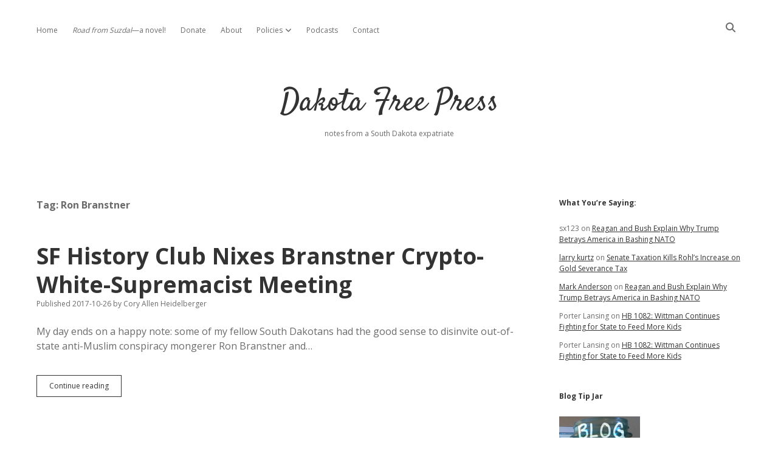

--- FILE ---
content_type: text/html; charset=UTF-8
request_url: https://dakotafreepress.com/tag/ron-branstner/
body_size: 13601
content:
<!DOCTYPE html>

<html lang="en-US">

<head>
	<title>Ron Branstner &#8211; Dakota Free Press</title>
<meta name='robots' content='max-image-preview:large' />
	<style>img:is([sizes="auto" i], [sizes^="auto," i]) { contain-intrinsic-size: 3000px 1500px }</style>
	<meta charset="UTF-8" />
<meta name="viewport" content="width=device-width, initial-scale=1" />
<meta name="template" content="Apex 1.41" />
<link rel='dns-prefetch' href='//stats.wp.com' />
<link rel='dns-prefetch' href='//fonts.googleapis.com' />
<link rel="alternate" type="application/rss+xml" title="Dakota Free Press &raquo; Feed" href="https://dakotafreepress.com/feed/" />
<link rel="alternate" type="application/rss+xml" title="Dakota Free Press &raquo; Comments Feed" href="https://dakotafreepress.com/comments/feed/" />
<link rel="alternate" type="application/rss+xml" title="Dakota Free Press &raquo; Ron Branstner Tag Feed" href="https://dakotafreepress.com/tag/ron-branstner/feed/" />
<script type="text/javascript">
/* <![CDATA[ */
window._wpemojiSettings = {"baseUrl":"https:\/\/s.w.org\/images\/core\/emoji\/16.0.1\/72x72\/","ext":".png","svgUrl":"https:\/\/s.w.org\/images\/core\/emoji\/16.0.1\/svg\/","svgExt":".svg","source":{"concatemoji":"https:\/\/dakotafreepress.com\/wp-includes\/js\/wp-emoji-release.min.js?ver=6.8.3"}};
/*! This file is auto-generated */
!function(s,n){var o,i,e;function c(e){try{var t={supportTests:e,timestamp:(new Date).valueOf()};sessionStorage.setItem(o,JSON.stringify(t))}catch(e){}}function p(e,t,n){e.clearRect(0,0,e.canvas.width,e.canvas.height),e.fillText(t,0,0);var t=new Uint32Array(e.getImageData(0,0,e.canvas.width,e.canvas.height).data),a=(e.clearRect(0,0,e.canvas.width,e.canvas.height),e.fillText(n,0,0),new Uint32Array(e.getImageData(0,0,e.canvas.width,e.canvas.height).data));return t.every(function(e,t){return e===a[t]})}function u(e,t){e.clearRect(0,0,e.canvas.width,e.canvas.height),e.fillText(t,0,0);for(var n=e.getImageData(16,16,1,1),a=0;a<n.data.length;a++)if(0!==n.data[a])return!1;return!0}function f(e,t,n,a){switch(t){case"flag":return n(e,"\ud83c\udff3\ufe0f\u200d\u26a7\ufe0f","\ud83c\udff3\ufe0f\u200b\u26a7\ufe0f")?!1:!n(e,"\ud83c\udde8\ud83c\uddf6","\ud83c\udde8\u200b\ud83c\uddf6")&&!n(e,"\ud83c\udff4\udb40\udc67\udb40\udc62\udb40\udc65\udb40\udc6e\udb40\udc67\udb40\udc7f","\ud83c\udff4\u200b\udb40\udc67\u200b\udb40\udc62\u200b\udb40\udc65\u200b\udb40\udc6e\u200b\udb40\udc67\u200b\udb40\udc7f");case"emoji":return!a(e,"\ud83e\udedf")}return!1}function g(e,t,n,a){var r="undefined"!=typeof WorkerGlobalScope&&self instanceof WorkerGlobalScope?new OffscreenCanvas(300,150):s.createElement("canvas"),o=r.getContext("2d",{willReadFrequently:!0}),i=(o.textBaseline="top",o.font="600 32px Arial",{});return e.forEach(function(e){i[e]=t(o,e,n,a)}),i}function t(e){var t=s.createElement("script");t.src=e,t.defer=!0,s.head.appendChild(t)}"undefined"!=typeof Promise&&(o="wpEmojiSettingsSupports",i=["flag","emoji"],n.supports={everything:!0,everythingExceptFlag:!0},e=new Promise(function(e){s.addEventListener("DOMContentLoaded",e,{once:!0})}),new Promise(function(t){var n=function(){try{var e=JSON.parse(sessionStorage.getItem(o));if("object"==typeof e&&"number"==typeof e.timestamp&&(new Date).valueOf()<e.timestamp+604800&&"object"==typeof e.supportTests)return e.supportTests}catch(e){}return null}();if(!n){if("undefined"!=typeof Worker&&"undefined"!=typeof OffscreenCanvas&&"undefined"!=typeof URL&&URL.createObjectURL&&"undefined"!=typeof Blob)try{var e="postMessage("+g.toString()+"("+[JSON.stringify(i),f.toString(),p.toString(),u.toString()].join(",")+"));",a=new Blob([e],{type:"text/javascript"}),r=new Worker(URL.createObjectURL(a),{name:"wpTestEmojiSupports"});return void(r.onmessage=function(e){c(n=e.data),r.terminate(),t(n)})}catch(e){}c(n=g(i,f,p,u))}t(n)}).then(function(e){for(var t in e)n.supports[t]=e[t],n.supports.everything=n.supports.everything&&n.supports[t],"flag"!==t&&(n.supports.everythingExceptFlag=n.supports.everythingExceptFlag&&n.supports[t]);n.supports.everythingExceptFlag=n.supports.everythingExceptFlag&&!n.supports.flag,n.DOMReady=!1,n.readyCallback=function(){n.DOMReady=!0}}).then(function(){return e}).then(function(){var e;n.supports.everything||(n.readyCallback(),(e=n.source||{}).concatemoji?t(e.concatemoji):e.wpemoji&&e.twemoji&&(t(e.twemoji),t(e.wpemoji)))}))}((window,document),window._wpemojiSettings);
/* ]]> */
</script>
<style id='wp-emoji-styles-inline-css' type='text/css'>

	img.wp-smiley, img.emoji {
		display: inline !important;
		border: none !important;
		box-shadow: none !important;
		height: 1em !important;
		width: 1em !important;
		margin: 0 0.07em !important;
		vertical-align: -0.1em !important;
		background: none !important;
		padding: 0 !important;
	}
</style>
<link rel='stylesheet' id='wp-block-library-css' href='https://dakotafreepress.com/wp-includes/css/dist/block-library/style.min.css?ver=6.8.3' type='text/css' media='all' />
<style id='classic-theme-styles-inline-css' type='text/css'>
/*! This file is auto-generated */
.wp-block-button__link{color:#fff;background-color:#32373c;border-radius:9999px;box-shadow:none;text-decoration:none;padding:calc(.667em + 2px) calc(1.333em + 2px);font-size:1.125em}.wp-block-file__button{background:#32373c;color:#fff;text-decoration:none}
</style>
<style id='presto-player-popup-trigger-style-inline-css' type='text/css'>
:where(.wp-block-presto-player-popup-trigger) {
  /* reduce specificity */
  display: grid;
  gap: 1rem;
  cursor: pointer;
}

/* Play icon overlay for popup image trigger variation */
:where(.presto-popup-image-trigger) {
  position: relative;
  cursor: pointer;
}

:where(.presto-popup-image-trigger)::before {
  content: "";
  position: absolute;
  top: 50%;
  left: 50%;
  transform: translate(-50%, -50%);
  width: 48px;
  height: 48px;
  background-image: url("/wp-content/plugins/presto-player/src/admin/blocks/blocks/popup-trigger/../../../../../img/play-button.svg");
  background-size: contain;
  background-repeat: no-repeat;
  background-position: center;
  z-index: 10;
  pointer-events: none;
}

:where(.presto-popup-image-trigger img) {
  display: block;
  width: 100%;
  height: auto;
  filter: brightness(0.5);
}
</style>
<style id='presto-player-popup-media-style-inline-css' type='text/css'>
.wp-block-presto-player-popup.is-selected .wp-block-presto-player-popup-media {
  display: initial;
}

.wp-block-presto-player-popup.has-child-selected .wp-block-presto-player-popup-media {
  display: initial;
}

.presto-popup__overlay {
  position: fixed;
  top: 0;
  left: 0;
  z-index: 100000;
  overflow: hidden;
  width: 100%;
  height: 100vh;
  box-sizing: border-box;
  padding: 0 5%;
  visibility: hidden;
  opacity: 0;
  display: flex;
  align-items: center;
  justify-content: center;
  transition:
    opacity 0.2s ease,
    visibility 0.2s ease;

  --presto-popup-media-width: 1280px;
  --presto-popup-background-color: rgba(0, 0, 0, 0.917);
}

.presto-popup--active {
  visibility: visible;
  opacity: 1;
}

.presto-popup--active .presto-popup__content {
  transform: scale(1);
}

.presto-popup__content {
  position: relative;
  z-index: 9999999999;
  width: 100%;
  max-width: var(--presto-popup-media-width);
  transform: scale(0.9);
  transition: transform 0.2s ease;
}

.presto-popup__close-button {
  position: absolute;
  top: calc(env(safe-area-inset-top) + 16px);
  right: calc(env(safe-area-inset-right) + 16px);
  padding: 0;
  cursor: pointer;
  z-index: 5000000;
  min-width: 24px;
  min-height: 24px;
  width: 24px;
  height: 24px;
  display: flex;
  align-items: center;
  justify-content: center;
  border: none;
  background: none;
  box-shadow: none;
  transition: opacity 0.2s ease;
}

.presto-popup__close-button:hover,
.presto-popup__close-button:focus {
  opacity: 0.8;
  background: none;
  border: none;
}

.presto-popup__close-button:not(:hover):not(:active):not(.has-background) {
  background: none;
  border: none;
}

.presto-popup__close-button svg {
  width: 24px;
  height: 24px;
  fill: white;
}

.presto-popup__scrim {
  width: 100%;
  height: 100%;
  position: absolute;
  z-index: 2000000;
  background-color: var(--presto-popup-background-color, rgb(255, 255, 255));
}

.presto-popup__speak {
  position: absolute;
  width: 1px;
  height: 1px;
  padding: 0;
  margin: -1px;
  overflow: hidden;
  clip: rect(0, 0, 0, 0);
  white-space: nowrap;
  border: 0;
}
</style>
<link rel='stylesheet' id='mediaelement-css' href='https://dakotafreepress.com/wp-includes/js/mediaelement/mediaelementplayer-legacy.min.css?ver=4.2.17' type='text/css' media='all' />
<link rel='stylesheet' id='wp-mediaelement-css' href='https://dakotafreepress.com/wp-includes/js/mediaelement/wp-mediaelement.min.css?ver=6.8.3' type='text/css' media='all' />
<style id='jetpack-sharing-buttons-style-inline-css' type='text/css'>
.jetpack-sharing-buttons__services-list{display:flex;flex-direction:row;flex-wrap:wrap;gap:0;list-style-type:none;margin:5px;padding:0}.jetpack-sharing-buttons__services-list.has-small-icon-size{font-size:12px}.jetpack-sharing-buttons__services-list.has-normal-icon-size{font-size:16px}.jetpack-sharing-buttons__services-list.has-large-icon-size{font-size:24px}.jetpack-sharing-buttons__services-list.has-huge-icon-size{font-size:36px}@media print{.jetpack-sharing-buttons__services-list{display:none!important}}.editor-styles-wrapper .wp-block-jetpack-sharing-buttons{gap:0;padding-inline-start:0}ul.jetpack-sharing-buttons__services-list.has-background{padding:1.25em 2.375em}
</style>
<style id='global-styles-inline-css' type='text/css'>
:root{--wp--preset--aspect-ratio--square: 1;--wp--preset--aspect-ratio--4-3: 4/3;--wp--preset--aspect-ratio--3-4: 3/4;--wp--preset--aspect-ratio--3-2: 3/2;--wp--preset--aspect-ratio--2-3: 2/3;--wp--preset--aspect-ratio--16-9: 16/9;--wp--preset--aspect-ratio--9-16: 9/16;--wp--preset--color--black: #000000;--wp--preset--color--cyan-bluish-gray: #abb8c3;--wp--preset--color--white: #ffffff;--wp--preset--color--pale-pink: #f78da7;--wp--preset--color--vivid-red: #cf2e2e;--wp--preset--color--luminous-vivid-orange: #ff6900;--wp--preset--color--luminous-vivid-amber: #fcb900;--wp--preset--color--light-green-cyan: #7bdcb5;--wp--preset--color--vivid-green-cyan: #00d084;--wp--preset--color--pale-cyan-blue: #8ed1fc;--wp--preset--color--vivid-cyan-blue: #0693e3;--wp--preset--color--vivid-purple: #9b51e0;--wp--preset--gradient--vivid-cyan-blue-to-vivid-purple: linear-gradient(135deg,rgba(6,147,227,1) 0%,rgb(155,81,224) 100%);--wp--preset--gradient--light-green-cyan-to-vivid-green-cyan: linear-gradient(135deg,rgb(122,220,180) 0%,rgb(0,208,130) 100%);--wp--preset--gradient--luminous-vivid-amber-to-luminous-vivid-orange: linear-gradient(135deg,rgba(252,185,0,1) 0%,rgba(255,105,0,1) 100%);--wp--preset--gradient--luminous-vivid-orange-to-vivid-red: linear-gradient(135deg,rgba(255,105,0,1) 0%,rgb(207,46,46) 100%);--wp--preset--gradient--very-light-gray-to-cyan-bluish-gray: linear-gradient(135deg,rgb(238,238,238) 0%,rgb(169,184,195) 100%);--wp--preset--gradient--cool-to-warm-spectrum: linear-gradient(135deg,rgb(74,234,220) 0%,rgb(151,120,209) 20%,rgb(207,42,186) 40%,rgb(238,44,130) 60%,rgb(251,105,98) 80%,rgb(254,248,76) 100%);--wp--preset--gradient--blush-light-purple: linear-gradient(135deg,rgb(255,206,236) 0%,rgb(152,150,240) 100%);--wp--preset--gradient--blush-bordeaux: linear-gradient(135deg,rgb(254,205,165) 0%,rgb(254,45,45) 50%,rgb(107,0,62) 100%);--wp--preset--gradient--luminous-dusk: linear-gradient(135deg,rgb(255,203,112) 0%,rgb(199,81,192) 50%,rgb(65,88,208) 100%);--wp--preset--gradient--pale-ocean: linear-gradient(135deg,rgb(255,245,203) 0%,rgb(182,227,212) 50%,rgb(51,167,181) 100%);--wp--preset--gradient--electric-grass: linear-gradient(135deg,rgb(202,248,128) 0%,rgb(113,206,126) 100%);--wp--preset--gradient--midnight: linear-gradient(135deg,rgb(2,3,129) 0%,rgb(40,116,252) 100%);--wp--preset--font-size--small: 12px;--wp--preset--font-size--medium: 20px;--wp--preset--font-size--large: 21px;--wp--preset--font-size--x-large: 42px;--wp--preset--font-size--regular: 16px;--wp--preset--font-size--larger: 37px;--wp--preset--spacing--20: 0.44rem;--wp--preset--spacing--30: 0.67rem;--wp--preset--spacing--40: 1rem;--wp--preset--spacing--50: 1.5rem;--wp--preset--spacing--60: 2.25rem;--wp--preset--spacing--70: 3.38rem;--wp--preset--spacing--80: 5.06rem;--wp--preset--shadow--natural: 6px 6px 9px rgba(0, 0, 0, 0.2);--wp--preset--shadow--deep: 12px 12px 50px rgba(0, 0, 0, 0.4);--wp--preset--shadow--sharp: 6px 6px 0px rgba(0, 0, 0, 0.2);--wp--preset--shadow--outlined: 6px 6px 0px -3px rgba(255, 255, 255, 1), 6px 6px rgba(0, 0, 0, 1);--wp--preset--shadow--crisp: 6px 6px 0px rgba(0, 0, 0, 1);}:root :where(.is-layout-flow) > :first-child{margin-block-start: 0;}:root :where(.is-layout-flow) > :last-child{margin-block-end: 0;}:root :where(.is-layout-flow) > *{margin-block-start: 24px;margin-block-end: 0;}:root :where(.is-layout-constrained) > :first-child{margin-block-start: 0;}:root :where(.is-layout-constrained) > :last-child{margin-block-end: 0;}:root :where(.is-layout-constrained) > *{margin-block-start: 24px;margin-block-end: 0;}:root :where(.is-layout-flex){gap: 24px;}:root :where(.is-layout-grid){gap: 24px;}body .is-layout-flex{display: flex;}.is-layout-flex{flex-wrap: wrap;align-items: center;}.is-layout-flex > :is(*, div){margin: 0;}body .is-layout-grid{display: grid;}.is-layout-grid > :is(*, div){margin: 0;}.has-black-color{color: var(--wp--preset--color--black) !important;}.has-cyan-bluish-gray-color{color: var(--wp--preset--color--cyan-bluish-gray) !important;}.has-white-color{color: var(--wp--preset--color--white) !important;}.has-pale-pink-color{color: var(--wp--preset--color--pale-pink) !important;}.has-vivid-red-color{color: var(--wp--preset--color--vivid-red) !important;}.has-luminous-vivid-orange-color{color: var(--wp--preset--color--luminous-vivid-orange) !important;}.has-luminous-vivid-amber-color{color: var(--wp--preset--color--luminous-vivid-amber) !important;}.has-light-green-cyan-color{color: var(--wp--preset--color--light-green-cyan) !important;}.has-vivid-green-cyan-color{color: var(--wp--preset--color--vivid-green-cyan) !important;}.has-pale-cyan-blue-color{color: var(--wp--preset--color--pale-cyan-blue) !important;}.has-vivid-cyan-blue-color{color: var(--wp--preset--color--vivid-cyan-blue) !important;}.has-vivid-purple-color{color: var(--wp--preset--color--vivid-purple) !important;}.has-black-background-color{background-color: var(--wp--preset--color--black) !important;}.has-cyan-bluish-gray-background-color{background-color: var(--wp--preset--color--cyan-bluish-gray) !important;}.has-white-background-color{background-color: var(--wp--preset--color--white) !important;}.has-pale-pink-background-color{background-color: var(--wp--preset--color--pale-pink) !important;}.has-vivid-red-background-color{background-color: var(--wp--preset--color--vivid-red) !important;}.has-luminous-vivid-orange-background-color{background-color: var(--wp--preset--color--luminous-vivid-orange) !important;}.has-luminous-vivid-amber-background-color{background-color: var(--wp--preset--color--luminous-vivid-amber) !important;}.has-light-green-cyan-background-color{background-color: var(--wp--preset--color--light-green-cyan) !important;}.has-vivid-green-cyan-background-color{background-color: var(--wp--preset--color--vivid-green-cyan) !important;}.has-pale-cyan-blue-background-color{background-color: var(--wp--preset--color--pale-cyan-blue) !important;}.has-vivid-cyan-blue-background-color{background-color: var(--wp--preset--color--vivid-cyan-blue) !important;}.has-vivid-purple-background-color{background-color: var(--wp--preset--color--vivid-purple) !important;}.has-black-border-color{border-color: var(--wp--preset--color--black) !important;}.has-cyan-bluish-gray-border-color{border-color: var(--wp--preset--color--cyan-bluish-gray) !important;}.has-white-border-color{border-color: var(--wp--preset--color--white) !important;}.has-pale-pink-border-color{border-color: var(--wp--preset--color--pale-pink) !important;}.has-vivid-red-border-color{border-color: var(--wp--preset--color--vivid-red) !important;}.has-luminous-vivid-orange-border-color{border-color: var(--wp--preset--color--luminous-vivid-orange) !important;}.has-luminous-vivid-amber-border-color{border-color: var(--wp--preset--color--luminous-vivid-amber) !important;}.has-light-green-cyan-border-color{border-color: var(--wp--preset--color--light-green-cyan) !important;}.has-vivid-green-cyan-border-color{border-color: var(--wp--preset--color--vivid-green-cyan) !important;}.has-pale-cyan-blue-border-color{border-color: var(--wp--preset--color--pale-cyan-blue) !important;}.has-vivid-cyan-blue-border-color{border-color: var(--wp--preset--color--vivid-cyan-blue) !important;}.has-vivid-purple-border-color{border-color: var(--wp--preset--color--vivid-purple) !important;}.has-vivid-cyan-blue-to-vivid-purple-gradient-background{background: var(--wp--preset--gradient--vivid-cyan-blue-to-vivid-purple) !important;}.has-light-green-cyan-to-vivid-green-cyan-gradient-background{background: var(--wp--preset--gradient--light-green-cyan-to-vivid-green-cyan) !important;}.has-luminous-vivid-amber-to-luminous-vivid-orange-gradient-background{background: var(--wp--preset--gradient--luminous-vivid-amber-to-luminous-vivid-orange) !important;}.has-luminous-vivid-orange-to-vivid-red-gradient-background{background: var(--wp--preset--gradient--luminous-vivid-orange-to-vivid-red) !important;}.has-very-light-gray-to-cyan-bluish-gray-gradient-background{background: var(--wp--preset--gradient--very-light-gray-to-cyan-bluish-gray) !important;}.has-cool-to-warm-spectrum-gradient-background{background: var(--wp--preset--gradient--cool-to-warm-spectrum) !important;}.has-blush-light-purple-gradient-background{background: var(--wp--preset--gradient--blush-light-purple) !important;}.has-blush-bordeaux-gradient-background{background: var(--wp--preset--gradient--blush-bordeaux) !important;}.has-luminous-dusk-gradient-background{background: var(--wp--preset--gradient--luminous-dusk) !important;}.has-pale-ocean-gradient-background{background: var(--wp--preset--gradient--pale-ocean) !important;}.has-electric-grass-gradient-background{background: var(--wp--preset--gradient--electric-grass) !important;}.has-midnight-gradient-background{background: var(--wp--preset--gradient--midnight) !important;}.has-small-font-size{font-size: var(--wp--preset--font-size--small) !important;}.has-medium-font-size{font-size: var(--wp--preset--font-size--medium) !important;}.has-large-font-size{font-size: var(--wp--preset--font-size--large) !important;}.has-x-large-font-size{font-size: var(--wp--preset--font-size--x-large) !important;}
:root :where(.wp-block-pullquote){font-size: 1.5em;line-height: 1.6;}
</style>
<link rel='stylesheet' id='titan-adminbar-styles-css' href='https://dakotafreepress.com/wp-content/plugins/anti-spam/assets/css/admin-bar.css?ver=7.3.5' type='text/css' media='all' />
<link rel='stylesheet' id='ct-apex-google-fonts-css' href='//fonts.googleapis.com/css?family=Open+Sans%3A400%2C700%7CSatisfy&#038;subset=latin%2Clatin-ext&#038;display=swap&#038;ver=6.8.3' type='text/css' media='all' />
<link rel='stylesheet' id='ct-apex-font-awesome-css' href='https://dakotafreepress.com/wp-content/themes/apex/assets/font-awesome/css/all.min.css?ver=6.8.3' type='text/css' media='all' />
<link rel='stylesheet' id='ct-apex-style-css' href='https://dakotafreepress.com/wp-content/themes/apex/style.css?ver=6.8.3' type='text/css' media='all' />
<script type="text/javascript" src="https://dakotafreepress.com/wp-includes/js/jquery/jquery.min.js?ver=3.7.1" id="jquery-core-js"></script>
<script type="text/javascript" src="https://dakotafreepress.com/wp-includes/js/jquery/jquery-migrate.min.js?ver=3.4.1" id="jquery-migrate-js"></script>
<!--[if IE 8]>
<script type="text/javascript" src="https://dakotafreepress.com/wp-content/themes/apex/js/build/html5shiv.min.js?ver=6.8.3" id="ct-apex-html5-shiv-js"></script>
<![endif]-->
<link rel="https://api.w.org/" href="https://dakotafreepress.com/wp-json/" /><link rel="alternate" title="JSON" type="application/json" href="https://dakotafreepress.com/wp-json/wp/v2/tags/1761" /><link rel="EditURI" type="application/rsd+xml" title="RSD" href="https://dakotafreepress.com/xmlrpc.php?rsd" />
<meta name="generator" content="WordPress 6.8.3" />
	<style>img#wpstats{display:none}</style>
		<style type="text/css">.recentcomments a{display:inline !important;padding:0 !important;margin:0 !important;}</style>
<!-- Jetpack Open Graph Tags -->
<meta property="og:type" content="website" />
<meta property="og:title" content="Ron Branstner &#8211; Dakota Free Press" />
<meta property="og:url" content="https://dakotafreepress.com/tag/ron-branstner/" />
<meta property="og:site_name" content="Dakota Free Press" />
<meta property="og:image" content="https://dakotafreepress.com/wp-content/uploads/2022/01/cropped-DFPlogo2022.png" />
<meta property="og:image:width" content="512" />
<meta property="og:image:height" content="512" />
<meta property="og:image:alt" content="" />
<meta property="og:locale" content="en_US" />
<meta name="twitter:site" content="@dfpblog" />

<!-- End Jetpack Open Graph Tags -->
<link rel="icon" href="https://dakotafreepress.com/wp-content/uploads/2022/01/cropped-DFPlogo2022-32x32.png" sizes="32x32" />
<link rel="icon" href="https://dakotafreepress.com/wp-content/uploads/2022/01/cropped-DFPlogo2022-192x192.png" sizes="192x192" />
<link rel="apple-touch-icon" href="https://dakotafreepress.com/wp-content/uploads/2022/01/cropped-DFPlogo2022-180x180.png" />
<meta name="msapplication-TileImage" content="https://dakotafreepress.com/wp-content/uploads/2022/01/cropped-DFPlogo2022-270x270.png" />
</head>

<body id="apex" class="archive tag tag-ron-branstner tag-1761 wp-theme-apex">
			<a class="skip-content" href="#main">Skip to content</a>
	<div id="overflow-container" class="overflow-container">
		<div id="max-width" class="max-width">
									<header class="site-header" id="site-header" role="banner">
				<div id="menu-primary-container" class="menu-primary-container">
					<div id="menu-primary" class="menu-container menu-primary" role="navigation">
	<nav class="menu"><ul id="menu-primary-items" class="menu-primary-items"><li id="menu-item-44518" class="menu-item menu-item-type-custom menu-item-object-custom menu-item-home menu-item-44518"><a href="https://dakotafreepress.com/">Home</a></li>
<li id="menu-item-75524" class="menu-item menu-item-type-post_type menu-item-object-page menu-item-75524"><a href="https://dakotafreepress.com/road-from-suzdal/"><i>Road from Suzdal</i>—a novel!</a></li>
<li id="menu-item-44545" class="menu-item menu-item-type-post_type menu-item-object-page menu-item-44545"><a href="https://dakotafreepress.com/donate/">Donate</a></li>
<li id="menu-item-44519" class="menu-item menu-item-type-post_type menu-item-object-page menu-item-44519"><a href="https://dakotafreepress.com/about/">About</a></li>
<li id="menu-item-44520" class="menu-item menu-item-type-post_type menu-item-object-page menu-item-has-children menu-item-44520"><a href="https://dakotafreepress.com/about/policies/">Policies</a><button class="toggle-dropdown" aria-expanded="false" name="toggle-dropdown"><span class="screen-reader-text">open dropdown menu</span></button>
<ul class="sub-menu">
	<li id="menu-item-44521" class="menu-item menu-item-type-post_type menu-item-object-page menu-item-44521"><a href="https://dakotafreepress.com/about/policies/advertising/">Advertising</a></li>
	<li id="menu-item-44522" class="menu-item menu-item-type-post_type menu-item-object-page menu-item-44522"><a href="https://dakotafreepress.com/about/policies/comments/">Comments: Moderation and Anonymity</a></li>
	<li id="menu-item-44523" class="menu-item menu-item-type-post_type menu-item-object-page menu-item-44523"><a href="https://dakotafreepress.com/about/policies/disclaimer/">Disclaimer</a></li>
</ul>
</li>
<li id="menu-item-44541" class="menu-item menu-item-type-post_type menu-item-object-page menu-item-44541"><a href="https://dakotafreepress.com/about/projects/podcasts/">Podcasts</a></li>
<li id="menu-item-76780" class="menu-item menu-item-type-post_type menu-item-object-page menu-item-76780"><a href="https://dakotafreepress.com/contact/">Contact</a></li>
</ul></nav></div>
					<div class='search-form-container'>
	<button id="search-icon" class="search-icon">
		<i class="fas fa-search"></i>
	</button>
	<form role="search" method="get" class="search-form" action="https://dakotafreepress.com/">
		<label class="screen-reader-text">Search</label>
		<input type="search" class="search-field" placeholder="Search..." value="" name="s"
		       title="Search for:" tabindex="-1"/>
	</form>
</div>									</div>
				<button id="toggle-navigation" class="toggle-navigation">
					<span class="screen-reader-text">open menu</span>
					<svg width="24px" height="18px" viewBox="0 0 24 18" version="1.1" xmlns="http://www.w3.org/2000/svg" xmlns:xlink="http://www.w3.org/1999/xlink">
				    <g stroke="none" stroke-width="1" fill="none" fill-rule="evenodd">
				        <g transform="translate(-148.000000, -36.000000)" fill="#6B6B6B">
				            <g transform="translate(123.000000, 25.000000)">
				                <g transform="translate(25.000000, 11.000000)">
				                    <rect x="0" y="16" width="24" height="2"></rect>
				                    <rect x="0" y="8" width="24" height="2"></rect>
				                    <rect x="0" y="0" width="24" height="2"></rect>
				                </g>
				            </g>
				        </g>
				    </g>
				</svg>				</button>
				<div id="title-container" class="title-container">
					<div id='site-title' class='site-title'><a href='https://dakotafreepress.com'>Dakota Free Press</a></div>					<p class="tagline">notes from a South Dakota expatriate</p>				</div>
			</header>
									<section id="main" class="main" role="main">
				
<div class='archive-header'>
	<h1>
		Tag: <span>Ron Branstner</span>	</h1>
	</div><div id="loop-container" class="loop-container">
	<div class="post-43437 post type-post status-publish format-standard hentry category-south-dakota tag-ron-branstner tag-sioux-falls entry">
		<article>
				<div class="post-container">
			<div class='post-header'>
								<h2 class='post-title'>
					<a href="https://dakotafreepress.com/2017/10/26/sf-history-club-nixes-branstner-crypto-white-supremacist-meeting/">SF History Club Nixes Branstner Crypto-White-Supremacist Meeting</a>
				</h2>
				<div class="post-byline">
    <span class="post-date">
		Published 2017-10-26	</span>
			<span class="post-author">
			<span>by</span>
			Cory Allen Heidelberger		</span>
	</div>			</div>
			<div class="post-content">
				<p>My day ends on a happy note: some of my fellow South Dakotans had the good sense to disinvite out-of-state anti-Muslim conspiracy mongerer Ron Branstner and&#8230;</p>
<div class="more-link-wrapper"><a class="more-link" href="https://dakotafreepress.com/2017/10/26/sf-history-club-nixes-branstner-crypto-white-supremacist-meeting/">Continue reading<span class="screen-reader-text">SF History Club Nixes Branstner Crypto-White-Supremacist Meeting</span></a></div>
							</div>
		</div>
	</article>
	</div><div class="post-37215 post type-post status-publish format-standard hentry category-south-dakota tag-aberdeen tag-democrats tag-immigration tag-protest tag-ron-branstner tag-youth entry">
		<article>
				<div class="post-container">
			<div class='post-header'>
								<h2 class='post-title'>
					<a href="https://dakotafreepress.com/2016/10/01/aberdeen-hs-dems-condemn-branstnerism/">Aberdeen HS Dems Condemn Branstnerism</a>
				</h2>
				<div class="post-byline">
    <span class="post-date">
		Published 2016-10-01	</span>
			<span class="post-author">
			<span>by</span>
			Cory Allen Heidelberger		</span>
	</div>			</div>
			<div class="post-content">
				<p>While Aberdonians who are old enough to know better get ready to throw their money down a rathole of hate, the Aberdeen High School Democrats issue the following&#8230;</p>
<div class="more-link-wrapper"><a class="more-link" href="https://dakotafreepress.com/2016/10/01/aberdeen-hs-dems-condemn-branstnerism/">Continue reading<span class="screen-reader-text">Aberdeen HS Dems Condemn Branstnerism</span></a></div>
							</div>
		</div>
	</article>
	</div><div class="post-37208 post type-post status-publish format-standard hentry category-south-dakota tag-aberdeen tag-amanda-hubbs tag-campaign-finance tag-immigration tag-jessica-carroll tag-keeping-south-dakota-safe-pac tag-politics tag-ron-branstner entry">
		<article>
				<div class="post-container">
			<div class='post-header'>
								<h2 class='post-title'>
					<a href="https://dakotafreepress.com/2016/10/01/xenophobes-form-pac-to-bring-more-branstner-bushwah-to-aberdeen/">Xenophobes Form PAC to Bring More Branstner Bushwah to Aberdeen</a>
				</h2>
				<div class="post-byline">
    <span class="post-date">
		Published 2016-10-01	</span>
			<span class="post-author">
			<span>by</span>
			Cory Allen Heidelberger		</span>
	</div>			</div>
			<div class="post-content">
				<p>We have some names to associate with the still mostly anonymous anti-immigrant group embarrassing Aberdeen with Ron Branstner&#8217;s wild-eyed lies. The &#8220;Americans First, Task Force&#8221; is&#8230;</p>
<div class="more-link-wrapper"><a class="more-link" href="https://dakotafreepress.com/2016/10/01/xenophobes-form-pac-to-bring-more-branstner-bushwah-to-aberdeen/">Continue reading<span class="screen-reader-text">Xenophobes Form PAC to Bring More Branstner Bushwah to Aberdeen</span></a></div>
							</div>
		</div>
	</article>
	</div><div class="post-37091 post type-post status-publish format-standard hentry category-south-dakota tag-aberdeen tag-bob-enos tag-immigrants tag-marcia-sylvester tag-refugees tag-ron-branstner tag-willmar entry">
		<article>
				<div class="post-container">
			<div class='post-header'>
								<h2 class='post-title'>
					<a href="https://dakotafreepress.com/2016/09/23/local-pastor-says-refugees-have-not-wrecked-willmar/">Local Pastor Says Refugees Have Not Wrecked Willmar</a>
				</h2>
				<div class="post-byline">
    <span class="post-date">
		Published 2016-09-23	</span>
			<span class="post-author">
			<span>by</span>
			Cory Allen Heidelberger		</span>
	</div>			</div>
			<div class="post-content">
				<p>After an hour and a half of rehashed bigotry, conspiracy theories, and whoppers, and after ejecting from the public meeting a local who said, &#8220;We are a&#8230;</p>
<div class="more-link-wrapper"><a class="more-link" href="https://dakotafreepress.com/2016/09/23/local-pastor-says-refugees-have-not-wrecked-willmar/">Continue reading<span class="screen-reader-text">Local Pastor Says Refugees Have Not Wrecked Willmar</span></a></div>
							</div>
		</div>
	</article>
	</div><div class="post-37068 post type-post status-publish format-standard hentry category-south-dakota tag-aberdeen tag-bob-enos tag-immigration tag-politics tag-ron-branstner entry">
		<article>
				<div class="post-container">
			<div class='post-header'>
								<h2 class='post-title'>
					<a href="https://dakotafreepress.com/2016/09/21/aberdeen-hs-democrats-to-question-anti-immigrant-speakers/">Aberdeen HS Democrats to Question Anti-Immigrant Speakers</a>
				</h2>
				<div class="post-byline">
    <span class="post-date">
		Published 2016-09-21	</span>
			<span class="post-author">
			<span>by</span>
			Cory Allen Heidelberger		</span>
	</div>			</div>
			<div class="post-content">
				<p>The Aberdeen American News blandly reports the crypto-Klan meeting Trumpist BS artists Ron Branstner and Bob Enos will hold here in Aberdeen tomorrow night: Ron Branstner, of Minnesota and&#8230;</p>
<div class="more-link-wrapper"><a class="more-link" href="https://dakotafreepress.com/2016/09/21/aberdeen-hs-democrats-to-question-anti-immigrant-speakers/">Continue reading<span class="screen-reader-text">Aberdeen HS Democrats to Question Anti-Immigrant Speakers</span></a></div>
							</div>
		</div>
	</article>
	</div><div class="post-36665 post type-post status-publish format-standard hentry category-south-dakota tag-aberdeen tag-immigration tag-lutheran-social-services tag-molded-fiber-glass tag-racism tag-ron-branstner entry">
		<article>
				<div class="post-container">
			<div class='post-header'>
								<h2 class='post-title'>
					<a href="https://dakotafreepress.com/2016/08/26/new-americans-task-force-fearmonger-branstner-misinformed-listeners-not-contacting-lss/">New Americans Task Force: Fearmonger Branstner Misinformed, Listeners Not Contacting LSS</a>
				</h2>
				<div class="post-byline">
    <span class="post-date">
		Published 2016-08-26	</span>
			<span class="post-author">
			<span>by</span>
			Cory Allen Heidelberger		</span>
	</div>			</div>
			<div class="post-content">
				<p>Aberdeen&#8217;s New Americans Task Force—the well-known folks actually discussing practical solutions to help Aberdeen welcome and integrate immigrant workers and their families, not to be confused&#8230;</p>
<div class="more-link-wrapper"><a class="more-link" href="https://dakotafreepress.com/2016/08/26/new-americans-task-force-fearmonger-branstner-misinformed-listeners-not-contacting-lss/">Continue reading<span class="screen-reader-text">New Americans Task Force: Fearmonger Branstner Misinformed, Listeners Not Contacting LSS</span></a></div>
							</div>
		</div>
	</article>
	</div><div class="post-36652 post type-post status-publish format-standard hentry category-south-dakota tag-aberdeen tag-immigration tag-jon-boon-mcnutt tag-libertarians tag-politics tag-refugees tag-ron-branstner tag-south-dakota entry">
		<article>
				<div class="post-container">
			<div class='post-header'>
								<h2 class='post-title'>
					<a href="https://dakotafreepress.com/2016/08/24/libertarians-condemn-anti-refugee-rhetoric-call-for-fact-inclusion-and-peace/">Libertarians Condemn Anti-Refugee Rhetoric, Call for Fact, Inclusion, and Peace</a>
				</h2>
				<div class="post-byline">
    <span class="post-date">
		Published 2016-08-24	</span>
			<span class="post-author">
			<span>by</span>
			Cory Allen Heidelberger		</span>
	</div>			</div>
			<div class="post-content">
				<p>A couple summers ago, I found I could agree with 52% of the platform of the Libertarian Party of South Dakota. I can agree with 100%&#8230;</p>
<div class="more-link-wrapper"><a class="more-link" href="https://dakotafreepress.com/2016/08/24/libertarians-condemn-anti-refugee-rhetoric-call-for-fact-inclusion-and-peace/">Continue reading<span class="screen-reader-text">Libertarians Condemn Anti-Refugee Rhetoric, Call for Fact, Inclusion, and Peace</span></a></div>
							</div>
		</div>
	</article>
	</div><div class="post-36530 post type-post status-publish format-standard hentry category-south-dakota tag-aberdeen tag-greg-smith tag-immigration tag-ron-branstner entry">
		<article>
				<div class="post-container">
			<div class='post-header'>
								<h2 class='post-title'>
					<a href="https://dakotafreepress.com/2016/08/17/aan-blasts-branstner-hate-fest-letter-says-fear-bad-for-aberdeen/">AAN Blasts Branstner Hate-Fest; Letter Says Fear Bad for Aberdeen</a>
				</h2>
				<div class="post-byline">
    <span class="post-date">
		Published 2016-08-17	</span>
			<span class="post-author">
			<span>by</span>
			Cory Allen Heidelberger		</span>
	</div>			</div>
			<div class="post-content">
				<p>As the shady &#8220;Americans First, Task Force&#8221; announces two more anti-immigrant, anti-Islam hate fests—Ron Branstner returns September 22; Usama Dakdok comes to tell us all Muslims are&#8230;</p>
<div class="more-link-wrapper"><a class="more-link" href="https://dakotafreepress.com/2016/08/17/aan-blasts-branstner-hate-fest-letter-says-fear-bad-for-aberdeen/">Continue reading<span class="screen-reader-text">AAN Blasts Branstner Hate-Fest; Letter Says Fear Bad for Aberdeen</span></a></div>
							</div>
		</div>
	</article>
	</div><div class="post-36488 post type-post status-publish format-standard hentry category-world tag-first-amendment tag-free-speech tag-islam tag-religion tag-resolution-1618 tag-ron-branstner tag-united-nations entry">
		<article>
				<div class="post-container">
			<div class='post-header'>
								<h2 class='post-title'>
					<a href="https://dakotafreepress.com/2016/08/15/president-clinton-will-not-use-un-resolution-1618-to-put-critics-of-islam-in-jail/">President Clinton Will Not Use UN Resolution 16/18 to Put Critics of Islam in Jail</a>
				</h2>
				<div class="post-byline">
    <span class="post-date">
		Published 2016-08-15	</span>
			<span class="post-author">
			<span>by</span>
			Cory Allen Heidelberger		</span>
	</div>			</div>
			<div class="post-content">
				<p>&#8220;The Muslim Brotherhood has taken over the White House.&#8221; CIA director William Brennan converted to Islam. Obama advisor Valerie Jarrett is a Communist. &#8220;&#8216;Islamophobia&#8217; was&#8230;</p>
<div class="more-link-wrapper"><a class="more-link" href="https://dakotafreepress.com/2016/08/15/president-clinton-will-not-use-un-resolution-1618-to-put-critics-of-islam-in-jail/">Continue reading<span class="screen-reader-text">President Clinton Will Not Use UN Resolution 16/18 to Put Critics of Islam in Jail</span></a></div>
							</div>
		</div>
	</article>
	</div><div class="post-36478 post type-post status-publish format-standard hentry category-south-dakota tag-aberdeen tag-grammar tag-humor tag-huron tag-immigration tag-ron-branstner entry">
		<article>
				<div class="post-container">
			<div class='post-header'>
								<h2 class='post-title'>
					<a href="https://dakotafreepress.com/2016/08/14/comma-chameleon-unknowns-create-anti-immigrant-pages-for-aberdeen-and-huron/">Comma Chameleon: Unknowns Create Anti-Immigrant Pages for Aberdeen and Huron</a>
				</h2>
				<div class="post-byline">
    <span class="post-date">
		Published 2016-08-14	</span>
			<span class="post-author">
			<span>by</span>
			Cory Allen Heidelberger		</span>
	</div>			</div>
			<div class="post-content">
				<p>A supposedly local group helped bring Ron Branstner to Aberdeen Thursday for his Two-Hours Hate against refugees, Muslims, Mayor Mike Levsen, Lutheran Social Services, Hillary Clinton, liberals, the&#8230;</p>
<div class="more-link-wrapper"><a class="more-link" href="https://dakotafreepress.com/2016/08/14/comma-chameleon-unknowns-create-anti-immigrant-pages-for-aberdeen-and-huron/">Continue reading<span class="screen-reader-text">Comma Chameleon: Unknowns Create Anti-Immigrant Pages for Aberdeen and Huron</span></a></div>
							</div>
		</div>
	</article>
	</div></div>

	<nav class="navigation pagination" aria-label="Posts pagination">
		<h2 class="screen-reader-text">Posts pagination</h2>
		<div class="nav-links"><span aria-current="page" class="page-numbers current">1</span>
<a class="page-numbers" href="https://dakotafreepress.com/tag/ron-branstner/page/2/">2</a>
<a class="next page-numbers" href="https://dakotafreepress.com/tag/ron-branstner/page/2/">Next</a></div>
	</nav></section> <!-- .main -->

	<aside class="sidebar sidebar-primary" id="sidebar-primary" role="complementary">
		<h1 class="screen-reader-text">Sidebar</h1>
		<section id="recent-comments-2" class="widget widget_recent_comments"><h2 class="widget-title">What You&#8217;re Saying:</h2><ul id="recentcomments"><li class="recentcomments"><span class="comment-author-link">sx123</span> on <a href="https://dakotafreepress.com/2026/01/21/reagan-and-bush-explain-why-trump-betrays-america-in-bashing-nato/#comment-511223">Reagan and Bush Explain Why Trump Betrays America in Bashing NATO</a></li><li class="recentcomments"><span class="comment-author-link"><a href="https://interested-party.blogspot.com" class="url" rel="ugc external nofollow">larry kurtz</a></span> on <a href="https://dakotafreepress.com/2026/01/22/senate-taxation-kills-rohls-increase-on-gold-severance-tax/#comment-511215">Senate Taxation Kills Rohl&#8217;s Increase on Gold Severance Tax</a></li><li class="recentcomments"><span class="comment-author-link"><a href="https://www.markeanderso.com" class="url" rel="ugc external nofollow">Mark Anderson</a></span> on <a href="https://dakotafreepress.com/2026/01/21/reagan-and-bush-explain-why-trump-betrays-america-in-bashing-nato/#comment-511172">Reagan and Bush Explain Why Trump Betrays America in Bashing NATO</a></li><li class="recentcomments"><span class="comment-author-link">Porter Lansing</span> on <a href="https://dakotafreepress.com/2026/01/21/hb-1082-wittman-continues-fighting-for-state-to-feed-more-kids/#comment-511137">HB 1082: Wittman Continues Fighting for State to Feed More Kids</a></li><li class="recentcomments"><span class="comment-author-link">Porter Lansing</span> on <a href="https://dakotafreepress.com/2026/01/21/hb-1082-wittman-continues-fighting-for-state-to-feed-more-kids/#comment-511094">HB 1082: Wittman Continues Fighting for State to Feed More Kids</a></li></ul></section><section id="custom_html-14" class="widget_text widget widget_custom_html"><h2 class="widget-title">Blog Tip Jar</h2><div class="textwidget custom-html-widget"><form action="https://www.paypal.com/cgi-bin/webscr" method="post" target="_top">
<input type="hidden" name="cmd" value="_s-xclick">
<input type="hidden" name="hosted_button_id" value="REQF9P2RYRMN6">
<input type="image" src="http://dakotafreepress.com/wp-content/uploads/2015/02/DFP-TipJar1-sk.jpeg" border="0" name="submit" alt="PayPal - The safer, easier way to pay online!">
<img alt="" border="0" src="https://www.paypalobjects.com/en_US/i/scr/pixel.gif" width="1" height="1">
</form>
<span style="font-size:75%; color:black; text-align:center; font-weight:bold;">Like what you're reading here? Donate to <i>Dakota Free Press</i> via PayPal!</span></div></section><section id="search-3" class="widget widget_search"><h2 class="widget-title">Search Dakota Free Press:</h2><div class='search-form-container'>
	<form role="search" method="get" class="search-form" action="https://dakotafreepress.com/">
		<label class="screen-reader-text" for="search-field">Search</label>
		<input id="search-field" type="search" class="search-field" value="" name="s"
		       title="Search for:"/>
		<input type="submit" class="search-submit" value='Go'/>
	</form>
</div></section><section id="mc4wp_form_widget-2" class="widget widget_mc4wp_form_widget"><h2 class="widget-title">Subscribe to get email alerts of new posts:</h2><script>(function() {
	window.mc4wp = window.mc4wp || {
		listeners: [],
		forms: {
			on: function(evt, cb) {
				window.mc4wp.listeners.push(
					{
						event   : evt,
						callback: cb
					}
				);
			}
		}
	}
})();
</script><!-- Mailchimp for WordPress v4.10.8 - https://wordpress.org/plugins/mailchimp-for-wp/ --><form id="mc4wp-form-1" class="mc4wp-form mc4wp-form-46285" method="post" data-id="46285" data-name="Subscribe to Dakota Free Press!" ><div class="mc4wp-form-fields"><p>
	<label>Email address: </label>
	<input type="email" name="EMAIL" placeholder="Your email address" required />
</p>

<p>
	<input type="submit" value="Sign up" />
</p></div><label style="display: none !important;">Leave this field empty if you're human: <input type="text" name="_mc4wp_honeypot" value="" tabindex="-1" autocomplete="off" /></label><input type="hidden" name="_mc4wp_timestamp" value="1769101570" /><input type="hidden" name="_mc4wp_form_id" value="46285" /><input type="hidden" name="_mc4wp_form_element_id" value="mc4wp-form-1" /><div class="mc4wp-response"></div></form><!-- / Mailchimp for WordPress Plugin --></section>
		<section id="recent-posts-2" class="widget widget_recent_entries">
		<h2 class="widget-title">Hot off the Press!</h2>
		<ul>
											<li>
					<a href="https://dakotafreepress.com/2026/01/22/senate-taxation-kills-rohls-increase-on-gold-severance-tax/">Senate Taxation Kills Rohl&#8217;s Increase on Gold Severance Tax</a>
											<span class="post-date">2026-01-22</span>
									</li>
											<li>
					<a href="https://dakotafreepress.com/2026/01/22/carleys-unserious-property-tax-elimination-crashes-against-wall-of-committee-opposition/">Carley&#8217;s Unserious Property Tax Elimination Crashes Against Wall of Committee Opposition</a>
											<span class="post-date">2026-01-22</span>
									</li>
											<li>
					<a href="https://dakotafreepress.com/2026/01/22/hjr-5002-republicans-want-to-repeal-medicaid-expansion/">HJR 5002: Republicans Want to Repeal Medicaid Expansion</a>
											<span class="post-date">2026-01-22</span>
									</li>
											<li>
					<a href="https://dakotafreepress.com/2026/01/21/reagan-and-bush-explain-why-trump-betrays-america-in-bashing-nato/">Reagan and Bush Explain Why Trump Betrays America in Bashing NATO</a>
											<span class="post-date">2026-01-21</span>
									</li>
											<li>
					<a href="https://dakotafreepress.com/2026/01/21/hb-1076-sex-offenders-cant-stay-in-homes-near-schools-unless-theyve-lived-there-since-2006/">HB 1076: Sex Offenders Can&#8217;t Stay in Homes Near Schools Unless They&#8217;ve Lived There Since 2006</a>
											<span class="post-date">2026-01-21</span>
									</li>
											<li>
					<a href="https://dakotafreepress.com/2026/01/21/hb-1082-wittman-continues-fighting-for-state-to-feed-more-kids/">HB 1082: Wittman Continues Fighting for State to Feed More Kids</a>
											<span class="post-date">2026-01-21</span>
									</li>
											<li>
					<a href="https://dakotafreepress.com/2026/01/20/hb-10831084-rhoden-proposes-hiding-some-public-officials-info-busting-you-for-stalking-if-you-post-his-address-online/">HB 1083+1084: Rhoden Proposes Hiding Some Public Officials&#8217; Info, Busting You for Stalking If You Post His Address Online</a>
											<span class="post-date">2026-01-20</span>
									</li>
											<li>
					<a href="https://dakotafreepress.com/2026/01/20/sb-99-mehlhaff-files-plan-to-raise-state-sales-tax-to-6-2-to-replace-most-school-property-tax/">SB 99: Mehlhaff Files Plan to Raise State Sales Tax to 6.2% to Replace Most School Property Tax</a>
											<span class="post-date">2026-01-20</span>
									</li>
											<li>
					<a href="https://dakotafreepress.com/2026/01/19/hb-1068-against-all-science-andera-wants-more-access-to-ivermectin-and-hydroxychloroquine-for-covid/">HB 1068: Against All Science, Andera Wants More Access to Ivermectin and Hydroxychloroquine for Covid</a>
											<span class="post-date">2026-01-19</span>
									</li>
											<li>
					<a href="https://dakotafreepress.com/2026/01/19/hb-1077-ban-test-tube-meat-by-deeming-it-adulterated/">HB 1077: Ban Test-Tube Meat by Deeming It &#8220;Adulterated&#8221;</a>
											<span class="post-date">2026-01-19</span>
									</li>
					</ul>

		</section><section id="calendar-3" class="widget widget_calendar"><h2 class="widget-title">Archive by Date</h2><div id="calendar_wrap" class="calendar_wrap"><table id="wp-calendar" class="wp-calendar-table">
	<caption>January 2026</caption>
	<thead>
	<tr>
		<th scope="col" aria-label="Sunday">S</th>
		<th scope="col" aria-label="Monday">M</th>
		<th scope="col" aria-label="Tuesday">T</th>
		<th scope="col" aria-label="Wednesday">W</th>
		<th scope="col" aria-label="Thursday">T</th>
		<th scope="col" aria-label="Friday">F</th>
		<th scope="col" aria-label="Saturday">S</th>
	</tr>
	</thead>
	<tbody>
	<tr>
		<td colspan="4" class="pad">&nbsp;</td><td><a href="https://dakotafreepress.com/2026/01/01/" aria-label="Posts published on January 1, 2026">1</a></td><td><a href="https://dakotafreepress.com/2026/01/02/" aria-label="Posts published on January 2, 2026">2</a></td><td><a href="https://dakotafreepress.com/2026/01/03/" aria-label="Posts published on January 3, 2026">3</a></td>
	</tr>
	<tr>
		<td><a href="https://dakotafreepress.com/2026/01/04/" aria-label="Posts published on January 4, 2026">4</a></td><td><a href="https://dakotafreepress.com/2026/01/05/" aria-label="Posts published on January 5, 2026">5</a></td><td><a href="https://dakotafreepress.com/2026/01/06/" aria-label="Posts published on January 6, 2026">6</a></td><td><a href="https://dakotafreepress.com/2026/01/07/" aria-label="Posts published on January 7, 2026">7</a></td><td><a href="https://dakotafreepress.com/2026/01/08/" aria-label="Posts published on January 8, 2026">8</a></td><td><a href="https://dakotafreepress.com/2026/01/09/" aria-label="Posts published on January 9, 2026">9</a></td><td><a href="https://dakotafreepress.com/2026/01/10/" aria-label="Posts published on January 10, 2026">10</a></td>
	</tr>
	<tr>
		<td><a href="https://dakotafreepress.com/2026/01/11/" aria-label="Posts published on January 11, 2026">11</a></td><td><a href="https://dakotafreepress.com/2026/01/12/" aria-label="Posts published on January 12, 2026">12</a></td><td><a href="https://dakotafreepress.com/2026/01/13/" aria-label="Posts published on January 13, 2026">13</a></td><td><a href="https://dakotafreepress.com/2026/01/14/" aria-label="Posts published on January 14, 2026">14</a></td><td><a href="https://dakotafreepress.com/2026/01/15/" aria-label="Posts published on January 15, 2026">15</a></td><td><a href="https://dakotafreepress.com/2026/01/16/" aria-label="Posts published on January 16, 2026">16</a></td><td><a href="https://dakotafreepress.com/2026/01/17/" aria-label="Posts published on January 17, 2026">17</a></td>
	</tr>
	<tr>
		<td><a href="https://dakotafreepress.com/2026/01/18/" aria-label="Posts published on January 18, 2026">18</a></td><td><a href="https://dakotafreepress.com/2026/01/19/" aria-label="Posts published on January 19, 2026">19</a></td><td><a href="https://dakotafreepress.com/2026/01/20/" aria-label="Posts published on January 20, 2026">20</a></td><td><a href="https://dakotafreepress.com/2026/01/21/" aria-label="Posts published on January 21, 2026">21</a></td><td id="today"><a href="https://dakotafreepress.com/2026/01/22/" aria-label="Posts published on January 22, 2026">22</a></td><td>23</td><td>24</td>
	</tr>
	<tr>
		<td>25</td><td>26</td><td>27</td><td>28</td><td>29</td><td>30</td><td>31</td>
	</tr>
	</tbody>
	</table><nav aria-label="Previous and next months" class="wp-calendar-nav">
		<span class="wp-calendar-nav-prev"><a href="https://dakotafreepress.com/2025/12/">&laquo; Dec</a></span>
		<span class="pad">&nbsp;</span>
		<span class="wp-calendar-nav-next">&nbsp;</span>
	</nav></div></section>	</aside>

<footer id="site-footer" class="site-footer" role="contentinfo">
		<div class="design-credit">
        <span>
            <a href="https://www.competethemes.com/apex/" rel="nofollow">Apex WordPress Theme</a> by Compete Themes        </span>
	</div>
</footer>
</div>
</div><!-- .overflow-container -->


<script type="speculationrules">
{"prefetch":[{"source":"document","where":{"and":[{"href_matches":"\/*"},{"not":{"href_matches":["\/wp-*.php","\/wp-admin\/*","\/wp-content\/uploads\/*","\/wp-content\/*","\/wp-content\/plugins\/*","\/wp-content\/themes\/apex\/*","\/*\\?(.+)"]}},{"not":{"selector_matches":"a[rel~=\"nofollow\"]"}},{"not":{"selector_matches":".no-prefetch, .no-prefetch a"}}]},"eagerness":"conservative"}]}
</script>
<script>(function() {function maybePrefixUrlField () {
  const value = this.value.trim()
  if (value !== '' && value.indexOf('http') !== 0) {
    this.value = 'http://' + value
  }
}

const urlFields = document.querySelectorAll('.mc4wp-form input[type="url"]')
for (let j = 0; j < urlFields.length; j++) {
  urlFields[j].addEventListener('blur', maybePrefixUrlField)
}
})();</script><script type="text/javascript" src="https://dakotafreepress.com/wp-includes/js/dist/hooks.min.js?ver=4d63a3d491d11ffd8ac6" id="wp-hooks-js"></script>
<script type="text/javascript" src="https://dakotafreepress.com/wp-includes/js/dist/i18n.min.js?ver=5e580eb46a90c2b997e6" id="wp-i18n-js"></script>
<script type="text/javascript" id="wp-i18n-js-after">
/* <![CDATA[ */
wp.i18n.setLocaleData( { 'text direction\u0004ltr': [ 'ltr' ] } );
/* ]]> */
</script>
<script type="text/javascript" id="presto-components-js-extra">
/* <![CDATA[ */
var prestoComponents = {"url":"https:\/\/dakotafreepress.com\/wp-content\/plugins\/presto-player\/dist\/components\/web-components\/web-components.esm.js?ver=1763145439"};
var prestoPlayer = {"plugin_url":"https:\/\/dakotafreepress.com\/wp-content\/plugins\/presto-player\/","logged_in":"","root":"https:\/\/dakotafreepress.com\/wp-json\/","nonce":"79abd430a9","ajaxurl":"https:\/\/dakotafreepress.com\/wp-admin\/admin-ajax.php","isAdmin":"","isSetup":{"bunny":false},"proVersion":"","isPremium":"","wpVersionString":"wp\/v2\/","prestoVersionString":"presto-player\/v1\/","debug":"","debug_navigator":"","i18n":{"skip":"Skip","rewatch":"Rewatch","emailPlaceholder":"Email address","emailDefaultHeadline":"Enter your email to play this episode.","chapters":"Chapters","show_chapters":"Show Chapters","hide_chapters":"Hide Chapters","restart":"Restart","rewind":"Rewind {seektime}s","play":"Play","pause":"Pause","fastForward":"Forward {seektime}s","seek":"Seek","seekLabel":"{currentTime} of {duration}","played":"Played","buffered":"Buffered","currentTime":"Current time","duration":"Duration","volume":"Volume","mute":"Mute","unmute":"Unmute","enableCaptions":"Enable captions","disableCaptions":"Disable captions","download":"Download","enterFullscreen":"Enter fullscreen","exitFullscreen":"Exit fullscreen","frameTitle":"Player for {title}","captions":"Captions","settings":"Settings","pip":"PIP","menuBack":"Go back to previous menu","speed":"Speed","normal":"Normal","quality":"Quality","loop":"Loop","start":"Start","end":"End","all":"All","reset":"Reset","disabled":"Disabled","enabled":"Enabled","advertisement":"Ad","qualityBadge":{"2160":"4K","1440":"HD","1080":"HD","720":"HD","576":"SD","480":"SD"},"auto":"AUTO","upNext":"Up Next","startOver":"Start Over"}};
var prestoComponents = {"url":"https:\/\/dakotafreepress.com\/wp-content\/plugins\/presto-player\/dist\/components\/web-components\/web-components.esm.js?ver=1763145439"};
var prestoPlayer = {"plugin_url":"https:\/\/dakotafreepress.com\/wp-content\/plugins\/presto-player\/","logged_in":"","root":"https:\/\/dakotafreepress.com\/wp-json\/","nonce":"79abd430a9","ajaxurl":"https:\/\/dakotafreepress.com\/wp-admin\/admin-ajax.php","isAdmin":"","isSetup":{"bunny":false},"proVersion":"","isPremium":"","wpVersionString":"wp\/v2\/","prestoVersionString":"presto-player\/v1\/","debug":"","debug_navigator":"","i18n":{"skip":"Skip","rewatch":"Rewatch","emailPlaceholder":"Email address","emailDefaultHeadline":"Enter your email to play this episode.","chapters":"Chapters","show_chapters":"Show Chapters","hide_chapters":"Hide Chapters","restart":"Restart","rewind":"Rewind {seektime}s","play":"Play","pause":"Pause","fastForward":"Forward {seektime}s","seek":"Seek","seekLabel":"{currentTime} of {duration}","played":"Played","buffered":"Buffered","currentTime":"Current time","duration":"Duration","volume":"Volume","mute":"Mute","unmute":"Unmute","enableCaptions":"Enable captions","disableCaptions":"Disable captions","download":"Download","enterFullscreen":"Enter fullscreen","exitFullscreen":"Exit fullscreen","frameTitle":"Player for {title}","captions":"Captions","settings":"Settings","pip":"PIP","menuBack":"Go back to previous menu","speed":"Speed","normal":"Normal","quality":"Quality","loop":"Loop","start":"Start","end":"End","all":"All","reset":"Reset","disabled":"Disabled","enabled":"Enabled","advertisement":"Ad","qualityBadge":{"2160":"4K","1440":"HD","1080":"HD","720":"HD","576":"SD","480":"SD"},"auto":"AUTO","upNext":"Up Next","startOver":"Start Over"}};
/* ]]> */
</script>
<script src="https://dakotafreepress.com/wp-content/plugins/presto-player/src/player/player-static.js?ver=1763145439" type="module" defer></script><script type="text/javascript" id="ct-apex-js-js-extra">
/* <![CDATA[ */
var ct_apex_objectL10n = {"openMenu":"open menu","closeMenu":"close menu","openChildMenu":"open dropdown menu","closeChildMenu":"close dropdown menu"};
/* ]]> */
</script>
<script type="text/javascript" src="https://dakotafreepress.com/wp-content/themes/apex/js/build/production.min.js?ver=6.8.3" id="ct-apex-js-js"></script>
<!--[if IE 8]>
<script type="text/javascript" src="https://dakotafreepress.com/wp-content/themes/apex/js/build/respond.min.js?ver=6.8.3" id="ct-apex-respond-js"></script>
<![endif]-->
<script type="text/javascript" id="jetpack-stats-js-before">
/* <![CDATA[ */
_stq = window._stq || [];
_stq.push([ "view", JSON.parse("{\"v\":\"ext\",\"blog\":\"86347599\",\"post\":\"0\",\"tz\":\"-6\",\"srv\":\"dakotafreepress.com\",\"arch_tag\":\"ron-branstner\",\"arch_results\":\"10\",\"j\":\"1:15.2\"}") ]);
_stq.push([ "clickTrackerInit", "86347599", "0" ]);
/* ]]> */
</script>
<script type="text/javascript" src="https://stats.wp.com/e-202604.js" id="jetpack-stats-js" defer="defer" data-wp-strategy="defer"></script>
<script type="text/javascript" defer src="https://dakotafreepress.com/wp-content/plugins/mailchimp-for-wp/assets/js/forms.js?ver=4.10.8" id="mc4wp-forms-api-js"></script>

</body>
</html>